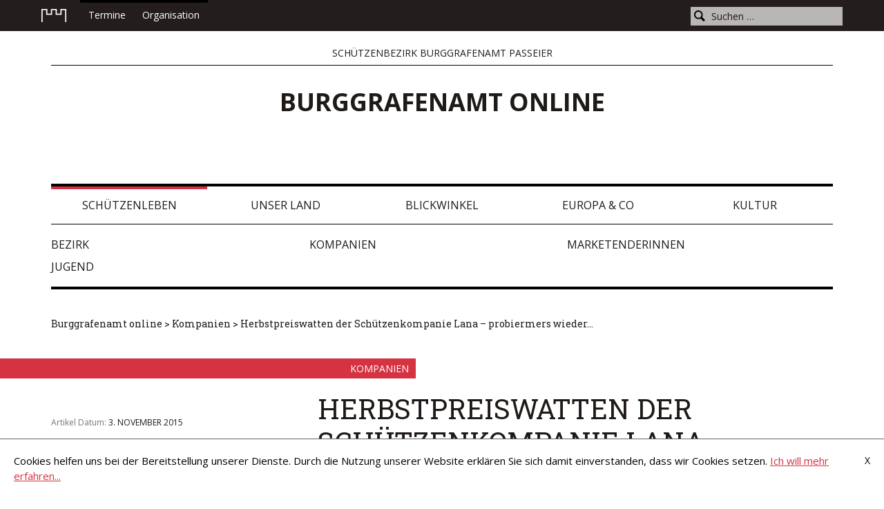

--- FILE ---
content_type: text/html; charset=UTF-8
request_url: https://www.burggrafenamt-online.eu/2015/11/03/herbstpreiswatten-der-schuetzenkompanie-lana-probiermers-wieder/
body_size: 9300
content:
<!DOCTYPE html>
<html lang="de-DE" xmlns:og="http://ogp.me/ns#" xmlns:fb="http://ogp.me/ns/fb#">
<head>
<meta charset="UTF-8">
<meta name="viewport" content="width=device-width, initial-scale=1">
<link rel="profile" href="https://gmpg.org/xfn/11">
<link rel="pingback" href="https://www.burggrafenamt-online.eu/xmlrpc.php">

<link rel="icon" href="https://www.burggrafenamt-online.eu/wp-content/themes/burggrafenamt/favicon.png" type="image/x-icon">
<link rel="shortcut icon" href="https://www.burggrafenamt-online.eu/wp-content/themes/burggrafenamt/favicon.png" type="image/x-icon">

<!--[if lt IE 9]>
<script src="https://www.burggrafenamt-online.eu/wp-content/themes/burggrafenamt/assets/javascripts/html5shiv.js"></script>
<![endif]-->

<title>Herbstpreiswatten der Schützenkompanie Lana – probiermers wieder&#8230; | Burggrafenamt online</title>
<link rel="alternate" type="application/rss+xml" title="Burggrafenamt online &raquo; Feed" href="https://www.burggrafenamt-online.eu/feed/" />
<link rel="alternate" type="application/rss+xml" title="Burggrafenamt online &raquo; Kommentar-Feed" href="https://www.burggrafenamt-online.eu/comments/feed/" />
<link rel="alternate" type="application/rss+xml" title="Burggrafenamt online &raquo; Herbstpreiswatten der Schützenkompanie Lana – probiermers wieder&#8230; Kommentar-Feed" href="https://www.burggrafenamt-online.eu/2015/11/03/herbstpreiswatten-der-schuetzenkompanie-lana-probiermers-wieder/feed/" />
<link rel='stylesheet' id='yarppWidgetCss-css'  href='https://www.burggrafenamt-online.eu/wp-content/plugins/yet-another-related-posts-plugin/style/widget.css?ver=4.1.42' type='text/css' media='all' />
<link rel='stylesheet' id='se-link-styles-css'  href='https://www.burggrafenamt-online.eu/wp-content/plugins/search-everything/static/css/se-styles.css?ver=4.1.42' type='text/css' media='all' />
<link rel='stylesheet' id='custom-fonts-css'  href='https://fonts.googleapis.com/css?family=Open+Sans%3A300italic%2C400italic%2C600italic%2C700italic%2C800italic%2C400%2C300%2C600%2C700%2C800&#038;ver=20141209' type='text/css' media='all' />
<link rel='stylesheet' id='custom-fonts-2-css'  href='https://fonts.googleapis.com/css?family=Roboto+Slab%3A400%2C700&#038;ver=20141209' type='text/css' media='all' />
<link rel='stylesheet' id='custom-grid-css'  href='https://www.burggrafenamt-online.eu/wp-content/themes/burggrafenamt/assets/stylesheets/grid.css?ver=20141209' type='text/css' media='all' />
<link rel='stylesheet' id='custom-style-css'  href='https://www.burggrafenamt-online.eu/wp-content/themes/burggrafenamt/assets/stylesheets/style.css?ver=20141209' type='text/css' media='all' />
<link rel='stylesheet' id='burggrafenamt-colorbox-style-css'  href='https://www.burggrafenamt-online.eu/wp-content/themes/burggrafenamt/assets/javascripts/colorbox/colorbox.css?ver=20141209' type='text/css' media='all' />
<!-- This site uses the Google Analytics by Yoast plugin v5.3.2 - Universal disabled - https://yoast.com/wordpress/plugins/google-analytics/ -->
<script type="text/javascript">

	var _gaq = _gaq || [];
	_gaq.push(['_setAccount', 'UA-60617944-1']);
	_gaq.push(['_gat._forceSSL']);
	_gaq.push(['_gat._anonymizeIp']);
	_gaq.push(['_trackPageview']);

	(function () {
		var ga = document.createElement('script');
		ga.type = 'text/javascript';
		ga.async = true;
		ga.src = ('https:' == document.location.protocol ? 'https://ssl' : 'https://www') + '.google-analytics.com/ga.js';
		var s = document.getElementsByTagName('script')[0];
		s.parentNode.insertBefore(ga, s);
	})();

</script>
<!-- / Google Analytics by Yoast -->
<script type='text/javascript'>
/* <![CDATA[ */
var wpBloginfo = {"templateUrl":"https:\/\/www.burggrafenamt-online.eu\/wp-content\/themes\/burggrafenamt\/","wpBase":"https:\/\/www.burggrafenamt-online.eu","wpBaseCorrected":"https:\/\/www.burggrafenamt-online.eu\/","uploadsPath":"https:\/\/www.burggrafenamt-online.eu\/wp-content\/uploads\/"};
/* ]]> */
</script>
<script type='text/javascript' src='https://www.burggrafenamt-online.eu/wp-content/themes/burggrafenamt/inc/js/bloginfo.js?ver=4.1.42'></script>
<script type='text/javascript' src='https://www.burggrafenamt-online.eu/wp-includes/js/jquery/jquery.js?ver=1.11.1'></script>
<script type='text/javascript' src='https://www.burggrafenamt-online.eu/wp-includes/js/jquery/jquery-migrate.min.js?ver=1.2.1'></script>
<link rel="EditURI" type="application/rsd+xml" title="RSD" href="https://www.burggrafenamt-online.eu/xmlrpc.php?rsd" />
<link rel="wlwmanifest" type="application/wlwmanifest+xml" href="https://www.burggrafenamt-online.eu/wp-includes/wlwmanifest.xml" /> 
<meta name="generator" content="WordPress 4.1.42" />
<link rel='canonical' href='https://www.burggrafenamt-online.eu/2015/11/03/herbstpreiswatten-der-schuetzenkompanie-lana-probiermers-wieder/' />
<link rel='shortlink' href='https://www.burggrafenamt-online.eu/?p=4355' />
<script type="text/javascript">
	window._se_plugin_version = '8.1.3';
</script>
	<style type="text/css">.recentcomments a{display:inline !important;padding:0 !important;margin:0 !important;}</style>
				<!-- WordPress Popular Posts v3.2.1 -->
				<script type="text/javascript">//<![CDATA[

					// Create XMLHttpRequest object and set variables
					var xhr = ( window.XMLHttpRequest )
					  ? new XMLHttpRequest()
					  : new ActiveXObject( "Microsoft.XMLHTTP" ),
					url = 'https://www.burggrafenamt-online.eu/wp-admin/admin-ajax.php',
					params = 'action=update_views_ajax&token=8d7d156f43&id=4355';
					// Set request method and target URL
					xhr.open( "POST", url, true );
					// Set request header
					xhr.setRequestHeader( "Content-type", "application/x-www-form-urlencoded" );
					// Hook into onreadystatechange
					xhr.onreadystatechange = function() {
						if ( 4 == xhr.readyState && 200 == xhr.status ) {
							if ( window.console && window.console.log ) {
								window.console.log( xhr.responseText );
							}
						}
					}
					// Send request
					xhr.send( params );

				//]]></script>
				<!-- End WordPress Popular Posts v3.2.1 -->
				
<!-- START - Facebook Open Graph, Google+ and Twitter Card Tags 1.5.2 -->
<meta property="og:locale" content="de_DE"/>
<meta property="og:site_name" content="Burggrafenamt online"/>
<meta property="og:title" content="Herbstpreiswatten der Schützenkompanie Lana – probiermers wieder..."/>
<meta itemprop="name" content="Herbstpreiswatten der Schützenkompanie Lana – probiermers wieder..."/>
<meta property="og:url" content="https://www.burggrafenamt-online.eu/2015/11/03/herbstpreiswatten-der-schuetzenkompanie-lana-probiermers-wieder/"/>
<meta property="og:type" content="article"/>
<meta property="article:published_time" content="2015-11-03T23:28:06+00:00"/>
	<meta property="article:modified_time" content="2015-11-03T23:28:06+00:00" />
<meta property="og:updated_time" content="2015-11-03T23:28:06+00:00" />
<meta property="article:section" content="Kompanien"/>
<meta property="article:section" content="Schützenleben"/>
<meta property="og:description" content="LANA - Unter diesem Motto fand auch heuer am 24. Oktober im Schützenheim das traditionelle Herbstpreiswatten statt.
In fünf Spielen wurden die Sieger der insgesamt 64 Teilnehmenden Spielerinnen und Spieler ausgespielt.
Nach spannenden Spielen standen dann am späten Abend auch die Sieger der 3 K"/>
<meta itemprop="description" content="LANA - Unter diesem Motto fand auch heuer am 24. Oktober im Schützenheim das traditionelle Herbstpreiswatten statt.
In fünf Spielen wurden die Sieger der insgesamt 64 Teilnehmenden Spielerinnen und Spieler ausgespielt.
Nach spannenden Spielen standen dann am späten Abend auch die Sieger der 3 K"/>
<meta property="og:image" content="https://www.burggrafenamt-online.eu/wp-content/uploads/2015/11/2015_Lana_Preiswatten-Sieger.jpg"/>
<meta itemprop="image" content="https://www.burggrafenamt-online.eu/wp-content/uploads/2015/11/2015_Lana_Preiswatten-Sieger.jpg"/>
<!-- END - Facebook Open Graph, Google+ and Twitter Card Tags -->

</head>

<body class="single single-post postid-4355 single-format-standard group-blog">
<div id="page" class="hfeed site">
	<a class="skip-link screen-reader-text" href="#content">Skip to content</a>

	<header id="masthead" class="site-header" role="banner">
		<div class="topheader">
			<div class="container-fluid">
				<a class="home-link" href="https://www.burggrafenamt-online.eu/" rel="home">
					<img src="https://www.burggrafenamt-online.eu/wp-content/themes/burggrafenamt/assets/images/icon-home.png" alt="Burggrafenamt online">
				</a>
				<div class="menu-header-menue-container"><ul id="menu-header-menue" class="menu"><li id="menu-item-47" class="menu-item menu-item-type-post_type menu-item-object-page menu-item-47"><a href="https://www.burggrafenamt-online.eu/termine/">Termine</a></li>
<li id="menu-item-1632" class="menu-item menu-item-type-post_type menu-item-object-page menu-item-has-children menu-item-1632"><a href="https://www.burggrafenamt-online.eu/bezirk/">Organisation</a>
<ul class="sub-menu">
	<li id="menu-item-68" class="menu-item menu-item-type-post_type menu-item-object-page menu-item-has-children menu-item-68"><a href="https://www.burggrafenamt-online.eu/bezirk/">Bezirk Burggrafenamt Passeier</a>
	<ul class="sub-menu">
		<li id="menu-item-1467" class="menu-item menu-item-type-post_type menu-item-object-page menu-item-1467"><a href="https://www.burggrafenamt-online.eu/bezirk/ueber-uns/">Über uns</a></li>
		<li id="menu-item-71" class="menu-item menu-item-type-post_type menu-item-object-page menu-item-71"><a href="https://www.burggrafenamt-online.eu/aufgaben/">Aufgaben</a></li>
		<li id="menu-item-566" class="menu-item menu-item-type-taxonomy menu-item-object-category menu-item-566"><a href="https://www.burggrafenamt-online.eu/category/organisation/bezirk-header/geschichte/">Geschichte</a></li>
		<li id="menu-item-1016" class="menu-item menu-item-type-taxonomy menu-item-object-category menu-item-1016"><a href="https://www.burggrafenamt-online.eu/category/organisation/tracht/">Tracht</a></li>
	</ul>
</li>
	<li id="menu-item-702" class="menu-item menu-item-type-taxonomy menu-item-object-category menu-item-702"><a href="https://www.burggrafenamt-online.eu/category/organisation/bezirk-header/bezirksleitung/">Bezirksleitung</a></li>
	<li id="menu-item-701" class="menu-item menu-item-type-taxonomy menu-item-object-category menu-item-701"><a href="https://www.burggrafenamt-online.eu/category/organisation/referate/">Referate</a></li>
	<li id="menu-item-67" class="menu-item menu-item-type-post_type menu-item-object-page menu-item-67"><a href="https://www.burggrafenamt-online.eu/bataillon-passeier/">Bataillon Passeier</a></li>
	<li id="menu-item-12053" class="menu-item menu-item-type-post_type menu-item-object-page menu-item-12053"><a href="https://www.burggrafenamt-online.eu/bataillon-ulten/">Bataillon Ulten</a></li>
	<li id="menu-item-242" class="menu-item menu-item-type-taxonomy menu-item-object-category menu-item-242"><a href="https://www.burggrafenamt-online.eu/category/organisation/kompanien-organisation/">Kompanien</a></li>
	<li id="menu-item-412" class="menu-item menu-item-type-taxonomy menu-item-object-category menu-item-412"><a href="https://www.burggrafenamt-online.eu/category/organisation/wissenswertes/">Wissenswertes</a></li>
	<li id="menu-item-73" class="menu-item menu-item-type-post_type menu-item-object-page menu-item-73"><a href="https://www.burggrafenamt-online.eu/kontakt/">Kontakt</a></li>
</ul>
</li>
</ul></div>				<form role="search" method="get" class="search-form" action="https://www.burggrafenamt-online.eu/">
				<label>
					<span class="screen-reader-text">Suche nach:</span>
					<input type="search" class="search-field" placeholder="Suchen …" value="" name="s" title="Suche nach:" />
				</label>
				<input type="submit" class="search-submit" value="Suchen" />
			</form>			</div>
		</div>
		<div class="container-fluid">
			<div class="site-branding">
				<h2 class="site-description">Schützenbezirk Burggrafenamt Passeier</h2>
				<h1 class="site-title"><a href="https://www.burggrafenamt-online.eu/" rel="home">Burggrafenamt online</a></h1>
			</div><!-- .site-branding -->
		</div>

		<nav id="site-navigation" class="main-navigation" role="navigation">
			<div class="container-fluid">
				<button class="menu-toggle" aria-controls="menu" aria-expanded="false">Menü</button>
				<div class="menu-hauptmenue-container"><ul id="menu-hauptmenue" class="menu"><li id="menu-item-9" class="menu-item menu-item-type-taxonomy menu-item-object-category current-post-ancestor current-menu-parent current-post-parent menu-item-has-children menu-item-9"><a href="https://www.burggrafenamt-online.eu/category/schuetzenleben/">Schützenleben</a>
<ul class="sub-menu">
	<li id="menu-item-1885" class="menu-item menu-item-type-taxonomy menu-item-object-category menu-item-1885"><a href="https://www.burggrafenamt-online.eu/category/schuetzenleben/bezirk/">Bezirk</a></li>
	<li id="menu-item-1660" class="menu-item menu-item-type-taxonomy menu-item-object-category current-post-ancestor current-menu-parent current-post-parent menu-item-1660"><a href="https://www.burggrafenamt-online.eu/category/schuetzenleben/kompanien/">Kompanien</a></li>
	<li id="menu-item-25" class="menu-item menu-item-type-taxonomy menu-item-object-category menu-item-25"><a href="https://www.burggrafenamt-online.eu/category/schuetzenleben/marketenderinnen/">Marketenderinnen</a></li>
	<li id="menu-item-23" class="menu-item menu-item-type-taxonomy menu-item-object-category menu-item-23"><a href="https://www.burggrafenamt-online.eu/category/schuetzenleben/jugend/">Jugend</a></li>
</ul>
</li>
<li id="menu-item-10" class="menu-item menu-item-type-taxonomy menu-item-object-category menu-item-10"><a href="https://www.burggrafenamt-online.eu/category/unser-land/">Unser Land</a></li>
<li id="menu-item-6" class="menu-item menu-item-type-taxonomy menu-item-object-category menu-item-6"><a href="https://www.burggrafenamt-online.eu/category/blickwinkel/">Blickwinkel</a></li>
<li id="menu-item-7" class="menu-item menu-item-type-taxonomy menu-item-object-category menu-item-7"><a href="https://www.burggrafenamt-online.eu/category/europa-co/">Europa &#038; Co</a></li>
<li id="menu-item-8" class="menu-item menu-item-type-taxonomy menu-item-object-category menu-item-8"><a href="https://www.burggrafenamt-online.eu/category/kultur/">Kultur</a></li>
</ul></div>			</div>
		</nav><!-- #site-navigation -->
	</header><!-- #masthead -->

	<div id="content" class="site-content">

	<div id="primary" class="content-area">
		<main id="main" class="site-main" role="main">
			<div class="container-fluid">

				<div class="breadcrump">
					<a href="https://www.burggrafenamt-online.eu/" rel="home">Burggrafenamt online</a>
																	&gt; <a href="https://www.burggrafenamt-online.eu/category/schuetzenleben/kompanien/">Kompanien</a>
										&gt; <a class="current" href="https://www.burggrafenamt-online.eu/2015/11/03/herbstpreiswatten-der-schuetzenkompanie-lana-probiermers-wieder/">Herbstpreiswatten der Schützenkompanie Lana – probiermers wieder...</a>
				</div>

			</div>

							<div class="post-main-category">
					<a href="https://www.burggrafenamt-online.eu/category/schuetzenleben/kompanien/">Kompanien</a>
				</div>
			
			<div class="container-fluid">
				<div class="row">
					
						
<aside class="post-sidebar span4" data-span-wide="4" data-span-desktop="4" data-span-tablet="12" data-span-mobile="12">
	<div class="row">
		<div class="post-meta-col span12" data-span-wide="12" data-span-desktop="12" data-span-tablet="4" data-span-mobile="12">
			<div class="post-time">
				<span class="posted-on posted-on-short"><span class="pre-text">Artikel Datum:</span> <a href="https://www.burggrafenamt-online.eu/2015/11/03/herbstpreiswatten-der-schuetzenkompanie-lana-probiermers-wieder/" rel="bookmark"><time class="entry-date published updated" datetime="2015-11-03T23:28:06+00:00">3. November 2015</time></a></span>			</div>
			<div class="post-comments">
				<a href="https://www.burggrafenamt-online.eu/2015/11/03/herbstpreiswatten-der-schuetzenkompanie-lana-probiermers-wieder/#respond" title="Kommentiere Herbstpreiswatten der Schützenkompanie Lana – probiermers wieder&#8230;">Kommentare: 0</a>			</div>
		</div>

							<div class="post-meta-col span12" data-span-wide="12" data-span-desktop="12" data-span-tablet="4" data-span-mobile="12">
				<div class="post-tags tagcloud">
					<div class="clearfix">
						<span class="tags-links"><a href="https://www.burggrafenamt-online.eu/tag/2015/" rel="tag">2015</a><a href="https://www.burggrafenamt-online.eu/tag/lana/" rel="tag">Lana</a><a href="https://www.burggrafenamt-online.eu/tag/schuetzenleben/" rel="tag">Schützenleben</a></span>
					</div>
				</div>
			</div>
		
		<div class="post-meta-col span12" data-span-wide="12" data-span-desktop="12" data-span-tablet="4" data-span-mobile="12">
			<div class="post-share">
				<h6 class="post-share-title">Artikel weiterleiten:</h6>
				<div class="post-share-list clearfix">
					<a target="_blank" href="https://facebook.com/sharer.php?u=https://www.burggrafenamt-online.eu/2015/11/03/herbstpreiswatten-der-schuetzenkompanie-lana-probiermers-wieder/" class="facebook share-element popup">Facebook</a>
					<a target="_blank" href="https://twitter.com/share?url=https://www.burggrafenamt-online.eu/2015/11/03/herbstpreiswatten-der-schuetzenkompanie-lana-probiermers-wieder/" class="twitter share-element popup">Twitter</a>
										<a href="mailto:?body=https://www.burggrafenamt-online.eu/2015/11/03/herbstpreiswatten-der-schuetzenkompanie-lana-probiermers-wieder/" class="email share-element">E-Mail</a>
				</div>
			</div>
		</div>
	</div>
</aside>

<article id="post-4355" class="post-4355 post type-post status-publish format-standard has-post-thumbnail hentry category-kompanien category-schuetzenleben tag-2015 tag-lana tag-schuetzenleben span8 post-detail" data-span-wide="8" data-span-desktop="8" data-span-tablet="12" data-span-mobile="12">
	<header class="entry-header">
		<h1 class="entry-title">Herbstpreiswatten der Schützenkompanie Lana – probiermers wieder&#8230;</h1>	</header><!-- .entry-header -->

	<div class="entry-content">
				<div class="entry-content-inner">
											<p style="text-align: justify;"><strong>LANA</strong> &#8211; Unter diesem Motto fand auch heuer am 24. Oktober im Schützenheim das traditionelle Herbstpreiswatten statt.<br />
In fünf Spielen wurden die Sieger der insgesamt 64 Teilnehmenden Spielerinnen und Spieler ausgespielt.<br />
Nach spannenden Spielen standen dann am späten Abend auch die Sieger der 3 Kategorien fest.</p>
<p style="text-align: justify;">Das Preiswatten haben das erfahrende Spieler paar Maria Moser und Helga Parth gewonnen. Den zweiten Platz erspielten sich Daniel Prinoth und Leo Paulmichl.</p>
<p style="text-align: justify;">Bei den „Potzern“ siegten Marco Carlucci mit Bernhard Nock und bei den „Nachkäufern“ erspielten sich Markus Moser und Christian Tammerle den ersten Platz.</p>
<p style="text-align: justify;">Danke nochmals an alle Teilnehmer und herzlichen Glückwunsch den Sieger paaren.<br />
Ein großes „ Vergelts Gott“ im Namen der Kompanie Franz Höfler allen Gönnern und Betrieben in Lana die uns wieder großzügig unterstützten.</p>
<figure id="attachment_4354" style="width: 600px;" class="wp-caption aligncenter"><img class="wp-image-4354 size-medium" src="http://www.burggrafenamt-online.eu/wp-content/uploads/2015/11/2015_Lana_Preiswatten-Sieger-600x450.jpg" alt="2015_Lana_Preiswatten Sieger" width="600" height="450" data-alignment="center" data-copyright="Foto: SK Lana" /><figcaption class="wp-caption-text">Die stolzen Siegerinnen: v. l.: Hauptmann Andreas Pixner, Helga Parth, Maria Moser und Oberleutnant Joachim Trientbacher</figcaption></figure>
<figure id="attachment_4353" style="width: 600px;" class="wp-caption aligncenter"><img class="wp-image-4353 size-medium" src="http://www.burggrafenamt-online.eu/wp-content/uploads/2015/11/2015_Lana_Preiswatten-Patzer-600x450.jpg" alt="2015_Lana_Preiswatten Patzer" width="600" height="450" data-alignment="center" data-copyright="Foto: SK Lana" /><figcaption class="wp-caption-text">Die „Potzer“ : v. l.: Hauptmann Andreas Pixner, Marco Carlucci, Bernhard Nock und Oberleutnant Joachim Trientbacher</figcaption></figure>
<figure id="attachment_4352" style="width: 600px;" class="wp-caption aligncenter"><img class="wp-image-4352 size-medium" src="http://www.burggrafenamt-online.eu/wp-content/uploads/2015/11/2015_Lana_Preiswatten-Nachkäufer-600x450.jpg" alt="2015_Lana_Preiswatten Nachkäufer" width="600" height="450" data-alignment="center" data-copyright="Foto: SK Lana" /><figcaption class="wp-caption-text">Die glücklichen Sieger bei den Nachkäufern: v. l.: Hauptmann Andreas Pixner, Markus Moser, Christian Tammerle und Oberleutnant Joachim Trientbacher</figcaption></figure>
<p style="text-align: justify;">
								</div><!-- .entry-content-inner -->
	</div><!-- .entry-content -->


	
	
<div id="comments" class="comments-area">

	
	
	
									<div id="respond" class="comment-respond">
				<h3 id="reply-title" class="comment-reply-title">Schreibe einen Kommentar <small><a rel="nofollow" id="cancel-comment-reply-link" href="/2015/11/03/herbstpreiswatten-der-schuetzenkompanie-lana-probiermers-wieder/#respond" style="display:none;">Antworten abbrechen</a></small></h3>
									<form action="https://www.burggrafenamt-online.eu/wp-comments-post.php" method="post" id="commentform" class="comment-form" novalidate>
																			<p class="comment-notes"><span id="email-notes">Deine E-Mail-Adresse wird nicht veröffentlicht.</span> Erforderliche Felder sind mit <span class="required">*</span> markiert</p>							<p class="comment-form-author"><label for="author">Name <span class="required">*</span></label> <input placeholder="Dein Name*" id="author" name="author" type="text" value="" size="30" aria-required='true' /></p>
<p class="comment-form-email"><label for="email">E-Mail <span class="required">*</span></label> <input type="email" placeholder="Deine E-Mailadresse*"  id="email" name="email" value="" size="30" aria-describedby="email-notes" aria-required='true' /></p>
<p class="comment-form-url"><label for="url">Website</label> <input placeholder="Deine Website" id="url" name="url" type="url" value="" size="30" /></p>
												<p class="comment-form-comment"><label for="comment">Kommentar</label> <textarea placeholder="Dein Kommentar" id="comment" name="comment" cols="45" rows="8" aria-describedby="form-allowed-tags" aria-required="true"></textarea></p>						<p class="form-allowed-tags" id="form-allowed-tags">Du kannst folgende <abbr title="HyperText Markup Language">HTML</abbr>-Tags benutzen:  <code>&lt;a href=&quot;&quot; title=&quot;&quot;&gt; &lt;abbr title=&quot;&quot;&gt; &lt;acronym title=&quot;&quot;&gt; &lt;b&gt; &lt;blockquote cite=&quot;&quot;&gt; &lt;cite&gt; &lt;code&gt; &lt;del datetime=&quot;&quot;&gt; &lt;em&gt; &lt;i&gt; &lt;q cite=&quot;&quot;&gt; &lt;strike&gt; &lt;strong&gt; </code></p>						<p class="form-submit">
							<input name="submit" type="submit" id="submit" class="submit" value="Kommentar abschicken" />
							<input type='hidden' name='comment_post_ID' value='4355' id='comment_post_ID' />
<input type='hidden' name='comment_parent' id='comment_parent' value='0' />
						</p>
						<p style="display: none;"><input type="hidden" id="akismet_comment_nonce" name="akismet_comment_nonce" value="32e60da364" /></p><p style="display: none;"><input type="hidden" id="ak_js" name="ak_js" value="145"/></p>					</form>
							</div><!-- #respond -->
			
</div><!-- #comments -->
</article><!-- #post-## -->

									</div>
			</div>
		</main><!-- #main -->
	</div><!-- #primary -->

<div class='yarpp-related-posts-wrapper'>


<div class="popular-posts">
  <div class="container-fluid">
    <h3 class="popular-posts-title">Ähnliche Artikel</h3>
    <div class="popular-posts-content">

            <div class="row">
        <ul>
                      <li class='span4' data-span-wide='2' data-span-desktop='4' data-span-tablet='4' data-span-mobile='6'>
              <!-- (11)-->
              <a href="https://www.burggrafenamt-online.eu/2015/02/22/dialog-der-kulturen-toleranz-darf-nicht-eine-einbahnstrasse-sein/" rel="bookmark">
                                                <div class="image"><img src="https://www.burggrafenamt-online.eu/wp-content/uploads/cache/2015/03/2015_Lana_Andreas-Hofer-Gedenkfeier-2_332x264.jpg" alt="2015_Lana_Andreas Hofer Gedenkfeier (2)"></div>
                <h4 class="post-title">Dialog der Kulturen – Toleranz darf nicht Einbahnstraße sein</h4>
                <div class="summary"><p>LANA/MERAN - Schützenkompanie „Franz</p></div>
                <p class="read-more"><span class="plus">+</span> Mehr lesen</p>
              </a>
            </li>
                      <li class='span4' data-span-wide='2' data-span-desktop='4' data-span-tablet='4' data-span-mobile='6'>
              <!-- (11)-->
              <a href="https://www.burggrafenamt-online.eu/2015/01/25/schuetzenkompanie-franz-hoefler-lana-haelt-rueckschau/" rel="bookmark">
                                                <div class="image"><img src="https://www.burggrafenamt-online.eu/wp-content/uploads/cache/2015/03/2015_Lana_Jahreshauptversammlung-Ehrung-Josef-Oberpertinger_332x264.jpg" alt="2015_Lana_Jahreshauptversammlung Ehrung Josef Oberpertinger"></div>
                <h4 class="post-title">Schützenkompanie „Franz Höfler“ Lana hält Rückschau:</h4>
                <div class="summary"><p>109 Ausrückungen, 1 neues Mitglied</p></div>
                <p class="read-more"><span class="plus">+</span> Mehr lesen</p>
              </a>
            </li>
                      <li class='span4' data-span-wide='2' data-span-desktop='4' data-span-tablet='4' data-span-mobile='6'>
              <!-- (11)-->
              <a href="https://www.burggrafenamt-online.eu/2015/01/30/buchvorstellung-die-standschuetzen-auf-den-bergen-des-ledrotals/" rel="bookmark">
                                                <div class="image"><img src="https://www.burggrafenamt-online.eu/wp-content/uploads/cache/2015/03/2015_Lana_Buchvorstellung-Standschützen-Ledrotal-1_332x264.jpg" alt="2015_Lana_Buchvorstellung Standschützen Ledrotal (1)"></div>
                <h4 class="post-title">Buchvorstellung – Die Standschützen auf den Bergen des Ledrotals</h4>
                <div class="summary"><p>LANA – kürzlich fand im Schützenheim Lana die</p></div>
                <p class="read-more"><span class="plus">+</span> Mehr lesen</p>
              </a>
            </li>
                      <li class='span4' data-span-wide='2' data-span-desktop='4' data-span-tablet='4' data-span-mobile='6'>
              <!-- (11)-->
              <a href="https://www.burggrafenamt-online.eu/2015/01/07/schuetzenball-2015-ein-schwungvoller-jahresbeginn/" rel="bookmark">
                                                <div class="image"><img src="https://www.burggrafenamt-online.eu/wp-content/uploads/cache/2015/03/2015_Lana_Schützenball_332x264.jpg" alt="2015_Lana_Schützenball"></div>
                <h4 class="post-title">Schützenball 2015, ein schwungvoller Jahresbeginn</h4>
                <div class="summary"><p>LANA - Viele Schützen sowie Freunde und Gönner</p></div>
                <p class="read-more"><span class="plus">+</span> Mehr lesen</p>
              </a>
            </li>
                      <li class='span4' data-span-wide='2' data-span-desktop='4' data-span-tablet='4' data-span-mobile='6'>
              <!-- (11)-->
              <a href="https://www.burggrafenamt-online.eu/2015/04/07/wenn-wir-schauen-uebern-zaun/" rel="bookmark">
                                                <div class="image"><img src="https://www.burggrafenamt-online.eu/wp-content/uploads/cache/2015/04/2015_Lana-Rinn_Jahrtag-Schützen-Lana-Rinn_332x264.jpg" alt="2015_Lana Rinn_Jahrtag Schützen Lana Rinn"></div>
                <h4 class="post-title">Wenn wir schauen übern Zaun</h4>
                <div class="summary"><p>Schützenjahrtag der Partnerkompanie</p></div>
                <p class="read-more"><span class="plus">+</span> Mehr lesen</p>
              </a>
            </li>
                      <li class='span4' data-span-wide='2' data-span-desktop='4' data-span-tablet='4' data-span-mobile='6'>
              <!-- (11)-->
              <a href="https://www.burggrafenamt-online.eu/2015/05/18/barrierefreies-miteinander-ein-rueckblick-auf-das-fest-der-begegnung-in-lana/" rel="bookmark">
                                                <div class="image"><img src="https://www.burggrafenamt-online.eu/wp-content/uploads/cache/2015/05/2015_Lana_Fest-der-Begegnung-1-Foto-Renate-Bachmann-Andere_332x264.jpg" alt="2015_Lana_Fest der Begegnung 1 Foto Renate Bachmann (Andere)"></div>
                <h4 class="post-title">Barrierefreies Miteinander  – Ein Rückblick auf das Fest der Begegnung in Lana</h4>
                <div class="summary"><p>LANA - Am Samstag, 09. Mai fand am Rathausplatz</p></div>
                <p class="read-more"><span class="plus">+</span> Mehr lesen</p>
              </a>
            </li>
                  </ul>
      </div>

          </div>
  </div>
</div>
</div>


	</div><!-- #content -->

	<footer id="colophon" class="site-footer" role="contentinfo">
    <div class="container-fluid">
      <div class="row footer-widgets-container">
        <div class="span6" data-span-wide="6" data-span-desktop="6" data-span-tablet="12" data-span-mobile="12">
          <aside id="burggrafenamt_about-2" class="widget footer-widget widget_burggrafenamt_about">
    <div class="widget-title-wrap"><h3 class="widget-title"><span>Über uns</span></h3></div>

<div class="about-widget">
  <div class="row">
    <div class="span2" data-span-wide="2" data-span-desktop="2" data-span-tablet="2" data-span-mobile="12">
      <img src="https://www.burggrafenamt-online.eu/wp-content/uploads/2015/01/logo.png" alt="Burggrafenamt online">
    </div>
    <div class="span10" data-span-wide="10" data-span-desktop="10" data-span-tablet="10" data-span-mobile="12">
      <p class="about-widget-text">Auf diesem Nachrichtenportal des  Schützenbezirks Burggrafenamt Passeier finden sie alle Informationen über das Schützenwesen rund um Meran.  Als Tiroler Traditionsverein sind die Burggräfler Schützen der Kultur und dem Brauchtum ihres Landes verpflichtet und setzten sich für die Freiheit und Unabhängigkeit Südtirols ein.  </p>
    </div>
  </div>
</div>

     </aside>          <div class="about-links">
                        <a href="https://www.burggrafenamt-online.eu/about-us/">About us <span class="about-link-description">(English Version)</span></a>
            |
                        <a href="https://www.burggrafenamt-online.eu/chi-siamo/">Chi siamo? <span class="about-link-description">(versione italiana)</span></a>
          </div>
        </div>
        <div class="span2" data-span-wide="2" data-span-desktop="2" data-span-tablet="4" data-span-mobile="12">
          <aside id="nav_menu-2" class="widget footer-widget widget_nav_menu"><h3 class="widget-title">Folge Uns</h3><div class="menu-footer-folge-uns-container"><ul id="menu-footer-folge-uns" class="menu"><li id="menu-item-91" class="menu-item menu-item-type-custom menu-item-object-custom menu-item-91"><a title="RSS" href="https://www.burggrafenamt-online.eu/feed">RSS</a></li>
<li id="menu-item-92" class="menu-item menu-item-type-custom menu-item-object-custom menu-item-92"><a href="https://www.facebook.com/burggrafenamtonline" onclick="_gaq.push(['_trackEvent', 'outbound-widget', 'https://www.facebook.com/burggrafenamtonline', 'Facebook']);" title="Facebook">Facebook</a></li>
<li id="menu-item-12186" class="menu-item menu-item-type-custom menu-item-object-custom menu-item-12186"><a href="https://www.instagram.com/burggrafenamtonline" onclick="_gaq.push(['_trackEvent', 'outbound-widget', 'https://www.instagram.com/burggrafenamtonline', 'Instagram']);" title="Instagram">Instagram</a></li>
<li id="menu-item-13671" class="menu-item menu-item-type-custom menu-item-object-custom menu-item-13671"><a href="https://www.flickr.com/photos/burggrafenamtonline/albums" onclick="_gaq.push(['_trackEvent', 'outbound-widget', 'https://www.flickr.com/photos/burggrafenamtonline/albums', 'Flickr']);" >Flickr</a></li>
<li id="menu-item-13030" class="menu-item menu-item-type-custom menu-item-object-custom menu-item-13030"><a href="https://www.youtube.com/@burggrafenamtonline" onclick="_gaq.push(['_trackEvent', 'outbound-widget', 'https://www.youtube.com/@burggrafenamtonline', 'Youtube']);" title="Youtube">Youtube</a></li>
</ul></div></aside>        </div>
        <div class="span4" data-span-wide="4" data-span-desktop="4" data-span-tablet="8" data-span-mobile="12">
          <aside id="burggrafenamt_tags-6" class="widget footer-widget widget_burggrafenamt_tags">
    <div class="widget-title-wrap"><h3 class="widget-title"><span>TAGS</span></h3></div>

<div class="tagcloud">
  <a href="https://www.burggrafenamt-online.eu/tag/algund/">Algund</a><a href="https://www.burggrafenamt-online.eu/tag/burgstall/">Burgstall</a><a href="https://www.burggrafenamt-online.eu/tag/dorf-tirol/">Dorf Tirol</a><a href="https://www.burggrafenamt-online.eu/tag/gargazon/">Gargazon</a><a href="https://www.burggrafenamt-online.eu/tag/lana/">Lana</a><a href="https://www.burggrafenamt-online.eu/tag/meran/">Meran</a><a href="https://www.burggrafenamt-online.eu/tag/marling/">Marling</a><a href="https://www.burggrafenamt-online.eu/tag/moos/">Moos</a><a href="https://www.burggrafenamt-online.eu/tag/nals/">Nals</a><a href="https://www.burggrafenamt-online.eu/tag/naturns/">Naturns</a><a href="https://www.burggrafenamt-online.eu/tag/obermais/">Obermais</a><a href="https://www.burggrafenamt-online.eu/tag/partschins/">Partschins</a><a href="https://www.burggrafenamt-online.eu/tag/platt/">Platt</a><a href="https://www.burggrafenamt-online.eu/tag/proveis/">Proveis</a><a href="https://www.burggrafenamt-online.eu/tag/riffian/">Riffian</a><a href="https://www.burggrafenamt-online.eu/tag/st-gertraud/">St. Gertraud</a><a href="https://www.burggrafenamt-online.eu/tag/st-leonhard/">St. Leonhard</a><a href="https://www.burggrafenamt-online.eu/tag/st-martin/">St. Martin</a><a href="https://www.burggrafenamt-online.eu/tag/st-nikolaus/">St. Nikolaus</a><a href="https://www.burggrafenamt-online.eu/tag/st-pankraz/">St. Pankraz</a><a href="https://www.burggrafenamt-online.eu/tag/st-walburg/">St. Walburg</a><a href="https://www.burggrafenamt-online.eu/tag/schenna/">Schenna</a><a href="https://www.burggrafenamt-online.eu/tag/tscherms/">Tscherms</a><a href="https://www.burggrafenamt-online.eu/tag/untermais/">Untermais</a><a href="https://www.burggrafenamt-online.eu/tag/voeran/">Vöran</a><a href="https://www.burggrafenamt-online.eu/tag/walten/">Walten</a><a href="https://www.burggrafenamt-online.eu/tag/burggrafenamt/">Burggrafenamt</a><a href="https://www.burggrafenamt-online.eu/tag/passeier/">Passeier</a><a href="https://www.burggrafenamt-online.eu/tag/ulten/">Ulten</a><a href="https://www.burggrafenamt-online.eu/tag/tschoegglberg/">Tschögglberg</a><a href="https://www.burggrafenamt-online.eu/tag/leute-heute/">Leute Heute</a><a href="https://www.burggrafenamt-online.eu/tag/blickwinkel/">Blickwinkel</a><a href="https://www.burggrafenamt-online.eu/tag/kultur/">Kultur</a><a href="https://www.burggrafenamt-online.eu/tag/unabhaengigkeit/">Unabhängigkeit</a><a href="https://www.burggrafenamt-online.eu/tag/suedtirol/">Südtirol</a><a href="https://www.burggrafenamt-online.eu/tag/geschichte/">Geschichte</a><a href="https://www.burggrafenamt-online.eu/tag/freiheitskampf/">Freiheitskampf</a><a href="https://www.burggrafenamt-online.eu/tag/marketenderinnen/">Marketenderinnen</a><a href="https://www.burggrafenamt-online.eu/tag/jugend/">Jugend</a><a href="https://www.burggrafenamt-online.eu/tag/international/">International</a><a href="https://www.burggrafenamt-online.eu/tag/iatz/">iatz!</a></div>

     </aside>        </div>
      </div>
      <div class="footer-navigation">
        <span class="copyright">(c) 2026</span>
        <div class="menu-footer-menue-container"><ul id="menu-footer-menue" class="menu"><li id="menu-item-46" class="menu-item menu-item-type-post_type menu-item-object-page menu-item-46"><a href="https://www.burggrafenamt-online.eu/kontakt/">Kontakt</a></li>
<li id="menu-item-45" class="menu-item menu-item-type-post_type menu-item-object-page menu-item-45"><a href="https://www.burggrafenamt-online.eu/sitemap/">Sitemap</a></li>
<li id="menu-item-44" class="menu-item menu-item-type-post_type menu-item-object-page menu-item-44"><a href="https://www.burggrafenamt-online.eu/impressum/">Impressum</a></li>
<li id="menu-item-42" class="menu-item menu-item-type-post_type menu-item-object-page menu-item-42"><a href="https://www.burggrafenamt-online.eu/haftungsausschluss/">Haftungsausschluss</a></li>
<li id="menu-item-43" class="menu-item menu-item-type-post_type menu-item-object-page menu-item-43"><a href="https://www.burggrafenamt-online.eu/verhaltensregeln/">Verhaltensregeln</a></li>
</ul></div>      </div>
      <div class="footer-navigation-2">
              </div>
    </div>
	</footer><!-- #colophon -->
</div><!-- #page -->

<div class="scroll-to-top"></div>

<div id="cookies_notice" class="cookies-notice" style="display: none; position: fixed; z-index: 1000000; bottom: 0; left: 0; width: 100%; height: auto; background: #fff; color: #000; border-top: 1px solid #666;">
  <div class="cookies-notice-close" style="position: absolute; right: 20px; top: 20px; cursor: pointer;" onclick="document.getElementById('cookies_notice').style.display = 'none';">X</div>
  <div class="cookies-notice-inner" style="padding: 20px; padding-right: 60px;">
    <div class="cookies-notice-text" style="font-size: 15px; line-height: 1.5em;">Cookies helfen uns bei der Bereitstellung unserer Dienste. Durch die Nutzung unserer Website erklären Sie sich damit einverstanden, dass wir Cookies setzen. <a href="https://www.burggrafenamt-online.eu/cookies/" target="_blank">Ich will mehr erfahren...</a></div>
  </div>
</div>

<script type="text/javascript">
function createCookie(name,value,days) {
  if (days) {
    var date = new Date();
    date.setTime(date.getTime()+(days*24*60*60*1000));
    var expires = "; expires="+date.toGMTString();
  }
  else var expires = "";
  document.cookie = name+"="+value+expires+"; path=/";
}

function readCookie(name) {
  var nameEQ = name + "=";
  var ca = document.cookie.split(';');
  for(var i=0;i < ca.length;i++) {
    var c = ca[i];
    while (c.charAt(0)==' ') c = c.substring(1,c.length);
    if (c.indexOf(nameEQ) == 0) return c.substring(nameEQ.length,c.length);
  }
  return null;
}

function eraseCookie(name) {
  createCookie(name,"",-1);
}

if (! readCookie('viewed_cookies_burggrafenamt')) {
  createCookie('viewed_cookies_burggrafenamt', '1', 300);
  document.getElementById('cookies_notice').style.display = 'block';
}
</script>
<script type='text/javascript' src='https://www.burggrafenamt-online.eu/wp-content/plugins/akismet/_inc/form.js?ver=3.1.5'></script>
<link rel='stylesheet' id='yarppRelatedCss-css'  href='https://www.burggrafenamt-online.eu/wp-content/plugins/yet-another-related-posts-plugin/style/related.css?ver=4.1.42' type='text/css' media='all' />
<script type='text/javascript' src='https://www.burggrafenamt-online.eu/wp-content/themes/burggrafenamt/assets/javascripts/navigation.js?ver=20120206'></script>
<script type='text/javascript' src='https://www.burggrafenamt-online.eu/wp-content/themes/burggrafenamt/assets/javascripts/skip-link-focus-fix.js?ver=20130115'></script>
<script type='text/javascript' src='https://www.burggrafenamt-online.eu/wp-content/themes/burggrafenamt/assets/javascripts/plugins.js?ver=20130115'></script>
<script type='text/javascript' src='https://www.burggrafenamt-online.eu/wp-content/themes/burggrafenamt/assets/javascripts/jquery.touchmove.js?ver=20130115'></script>
<script type='text/javascript' src='https://www.burggrafenamt-online.eu/wp-content/themes/burggrafenamt/assets/javascripts/jquery.transit.js?ver=20130115'></script>
<script type='text/javascript' src='https://www.burggrafenamt-online.eu/wp-content/themes/burggrafenamt/assets/javascripts/colorbox/jquery.colorbox-min.js?ver=20130115'></script>
<script type='text/javascript' src='https://www.burggrafenamt-online.eu/wp-content/themes/burggrafenamt/assets/javascripts/slider.js?ver=20130115'></script>
<script type='text/javascript' src='https://www.burggrafenamt-online.eu/wp-content/themes/burggrafenamt/assets/javascripts/site.js?ver=20130115'></script>
<script type='text/javascript' src='https://www.burggrafenamt-online.eu/wp-includes/js/comment-reply.min.js?ver=4.1.42'></script>

</body>
</html>


--- FILE ---
content_type: application/javascript
request_url: https://www.burggrafenamt-online.eu/wp-content/themes/burggrafenamt/assets/javascripts/jquery.touchmove.js?ver=20130115
body_size: 1518
content:
/*
 * TouchMove 2.0
 *
 * Brad Birdsall
 * Copyright 2013, MIT License
 *
*/

function TouchMove(container, options) {

  "use strict";

  // utilities
  var noop = function() {}; // simple no operation function
  var offloadFn = function(fn) { setTimeout(fn || noop, 0) }; // offload a functions execution

  // check browser capabilities
  var browser = {
    addEventListener: !!window.addEventListener,
    touch: ('ontouchstart' in window) || window.DocumentTouch && document instanceof DocumentTouch,
    transitions: (function(temp) {
      var props = ['transitionProperty', 'WebkitTransition', 'MozTransition', 'OTransition', 'msTransition'];
      for ( var i in props ) if (temp.style[ props[i] ] !== undefined) return true;
      return false;
    })(document.createElement('swipe'))
  };

  // quit if no root element
  if (!container) return;
  var element = container.children[0];
  element = container;

  // setup initial vars
  var start = {};
  var delta = {};
  var old = {};
  var isScrolling;
  var isMoving;

  // setup event capturing
  var events = {

    handleEvent: function(event) {

      switch (event.type) {
        case (browser.touch ? 'touchstart' : 'mousedown'): this.start(event); break;
        case (browser.touch ? 'touchmove' : 'mousemove'): this.move(event); break;
        case (browser.touch ? 'touchend' : 'mouseup'): offloadFn(this.end(event)); break;
      }

    },
    start: function(event) {

      if (event.touches) {
        event = event.touches[0];
      }

      // measure start values
      start = {

        // get initial touch coords
        x: event.pageX,
        y: event.pageY,

        // store time to determine touch duration
        time: +new Date

      };

      // used for testing first move event
      isScrolling = undefined;
      isMoving = false;

      // reset delta and end measurements
      delta = {};
      old = {};

      // attach touchmove and touchend listeners
      element.addEventListener((browser.touch ? 'touchmove' : 'mousemove'), this, false);
      element.addEventListener((browser.touch ? 'touchend' : 'mouseup'), this, false);

      if (options.start) options.start.call(container, delta);
    },
    move: function(event) {

      // ensure swiping with one touch and not pinching
      if (event.touches) {
        if ( event.touches.length > 1 || event.scale && event.scale !== 1) return;
        event = event.touches[0];
      }

      if (options.disableScroll) event.preventDefault();

      // measure change in x and y
      delta = {
        x: event.pageX - start.x,
        y: event.pageY - start.y
      };

      if (! old.x) old = delta;

      // determine if scrolling test has run - one time test
      if ( typeof isScrolling == 'undefined') {
        isScrolling = !!( isScrolling || Math.abs(delta.x) < Math.abs(delta.y) );
      }

      // if user is not trying to scroll vertically
      if (!isScrolling) {

        isMoving = true;
        // prevent native scrolling
        //event.preventDefault();

        delta.currentX = delta.x - old.x;
        delta.currentY = delta.y - old.y;

        if (options.move) options.move.call(container, delta);
      }

      old = delta;

    },
    end: function(event) {

      // kill touchmove and touchend event listeners until touchstart called again
      element.removeEventListener((browser.touch ? 'touchmove' : 'mousemove'), events, false)
      element.removeEventListener((browser.touch ? 'touchend' : 'mouseup'), events, false)

      delta.time = +new Date - start.time;
      if (options.end) options.end.call(container, delta);

      isMoving = false;
    }

  };

  var preventMove = function(e){
    if (! isScrolling && isMoving)
    e.preventDefault();
  };

  if (browser.addEventListener) {
    if (browser.touch) {
      element.addEventListener((browser.touch ? 'touchstart' : 'mousedown'), events, false);
      document.addEventListener('touchmove', preventMove);
    }
  }

  // expose the Swipe API
  return {
    kill: function() {

      if (browser.addEventListener) {
        element.removeEventListener((browser.touch ? 'touchstart' : 'mousedown'), events, false);
        document.removeEventListener('touchmove', preventMove);
      }
    }
  }

}


if ( window.jQuery || window.Zepto ) {
  (function($) {
    $.fn.touchmove = function(params) {
      return this.each(function() {
        var t = $(this).data('TouchMove');

        if (t) {
          t.kill();
        }

        $(this).data('TouchMove', new TouchMove($(this)[0], params));
      });
    }
  })( window.jQuery || window.Zepto )
}

--- FILE ---
content_type: application/javascript
request_url: https://www.burggrafenamt-online.eu/wp-content/themes/burggrafenamt/assets/javascripts/site.js?ver=20130115
body_size: 3262
content:
function testAttribute(element, attribute)
{
  var test = document.createElement(element);
  if (attribute in test) return true;
  else return false;
}


var site = {};

(function($){

var doResizeTimeout = null;

var resize = function(){
  if (doResizeTimeout) clearTimeout(doResizeTimeout);
  doResizeTimeout = setTimeout(doResize, 1000 / 60 * 10);
};

var doResize = function(){
  $('.post-preview').css('height', '');

  var maxHeight = 0;
  $('.post-preview .entry-content p').css('height', '');

  $('.post-preview').each(function(){
    $(this).find('.entry-title').css('margin-bottom', 0 - $(this).find('.entry-title').outerHeight() / 2);

    maxHeight = Math.max(maxHeight, $(this).find('.entry-content p').height());
  });

  $('.post-preview .entry-content p').css('height', maxHeight);



  var entryMaxHeight = 0;

  $('.post-preview').each(function(){
    entryMaxHeight = Math.max(entryMaxHeight, $(this).height());
  });

  $('.post-preview').css('height', entryMaxHeight);




  var maxHeight = 0;
  $('.popular-posts li').css('height', '');
  $('.popular-posts .post-title').css('height', '');
  $('.popular-posts .post-title .summary p').css('margin-top', '');
  $('.popular-posts .post-title').css({'margin-bottom': ''});

  $('.popular-posts li').each(function(){
    maxHeight = Math.max(maxHeight, $(this).find('.post-title').height());
  });

  $('.popular-posts li').each(function(){
    var el = $(this);

    var difference = maxHeight - $(this).find('.post-title').height();
    el.find('.summary p').attr('data-difference', difference);
  });

  $('.popular-posts .post-title').css('height', maxHeight);


  $('.popular-posts li').each(function(){
    var el = $(this);

    el.find('.summary').css('display', 'block');
    var summaryHeight = el.find('.summary').height();
    var summaryDifference = parseFloat(el.find('.summary p').attr('data-difference'));
    el.find('.summary').css('display', '');

    el.find('.image').css('height', '');
    var imageHeight = el.find('.image').height();
    el.find('.image').css('height', imageHeight);
    el.find('.image img').css('top', '');

    var elHover = false;

    try { el.unbind(); } catch(e){}
    try { el.off(); } catch(e){}
    try { el.die(); } catch(e){}

    if (helper.detections.isTouchDevice || $(window).width() < 1200) {
      var difference = imageHeight - summaryHeight + summaryDifference;
      el.find('.post-title').css({'margin-bottom': 0 - summaryDifference});
      el.find('.image').css({height: difference});
      el.find('.image img').css({top: (difference - el.find('.image img').height()) / 2});
    } else {
      el.hover(function(e){
        e.stopPropagation();
        if (! elHover) {
          elHover = true;
          var difference = imageHeight - summaryHeight + summaryDifference;
          el.find('.post-title').stop().animate({'margin-bottom': 0 - summaryDifference}, 200, 'linear');
          el.find('.summary').stop().slideDown({duration: 200, easing: 'linear'});
          el.find('.image').stop().animate({height: difference}, 200, 'linear');
          //el.find('.image img').stop().animate({top: 0 - difference / 2}, 200, 'linear');
          el.find('.image img').stop().animate({top: (difference - el.find('.image img').height()) / 2}, 200, 'linear');
        }
      }, function(e){
        e.stopPropagation();
        elHover = false;
        el.find('.post-title').stop().animate({'margin-bottom': 0}, 200, 'linear');
        el.find('.summary').stop().slideUp({duration: 200, easing: 'linear'});
        el.find('.image').stop().animate({height: imageHeight}, 200, 'linear');
        el.find('.image img').stop().animate({top: 0}, 200, 'linear');
      });
    }

    $(this).css('height', $(this).outerHeight());
  });
};

site.doResize = doResize;

var ready = function(){
  doResize();

  $('img').load(resize);
  $('.menu-header-menue-container').clone().addClass('mobile-only').appendTo($('.main-navigation .menu-hauptmenue-container'));
  $('.site-header .search-form').clone().addClass('mobile-only').prependTo($('.main-navigation .menu-hauptmenue-container'));

  if (helper.detections.isTouchDevice && screen.width < 1025) {
    $('html').addClass('is-touch');
  } else {
    $('html').addClass('no-touch');
  }

  if (testAttribute('input', 'placeholder')) {
    $('html').addClass('has-placeholder');
  } else {
    $('html').addClass('no-placeholder');
  }

  $('.menu-toggle').click(function(){
    $(this).next('.navigation').toggleClass('open');
  });

  $('.main-navigation').each(function(){
    var menu = $(this);

    $(this).find('.nav-menu > li').each(function(id, el){
      $(this).attr('data-id', id);
      $(this).find('> ul').clone().addClass('nav-menu-sub').attr('data-id', id).appendTo(menu.find('.menu-hauptmenue-container'));
      if ($(this).find('> ul').size() > 0) {
        if ($(this).is('.current_page_item') || $(this).is('.current-menu-item') || $(this).is('.current_page_ancestor')
          || $(this).is('.current_page_parent') || $(this).is('.current-menu-parent') || $(this).is('.current-category-parent')) {
          menu.find('.nav-menu-sub[data-id="'+$(this).attr('data-id')+'"]').addClass('force-visible');
        }
        $(this).find('> a').hover(function(e){
          e.stopPropagation();
          var id = $(this).parents('li:first').attr('data-id');
          menu.find('.nav-menu-sub[data-id="'+id+'"]').addClass('hover');
        }, function(e){
          e.stopPropagation();
          var id = $(this).parents('li:first').attr('data-id');
          setTimeout(function(){
            menu.find('.nav-menu-sub[data-id="'+id+'"]').removeClass('hover');
          }, 1000 / 25 * 10);
        });
      }
    });
  });

  $('#masthead').click(function(e){
    e.stopPropagation();
  });
  $('body').click(function(e){
    var menuButton = $('.main-navigation .menu-toggle');
    if (menuButton.is('[aria-expanded="true"]')) {
      menuButton.trigger('click');
    }
  });
  $('.main-navigation a').click(function(e){
    e.stopPropagation();

    if ($('.main-navigation .menu-toggle').is(':visible')) {
      if ($(this).next('ul').size() > 0) {
        if (! $(this).next('ul').is('.open')) {
          e.preventDefault();
          $('.main-navigation ul ul.open').removeClass('open');
          $(this).next('ul').addClass('open');
        }
      }
    }
  });

  $('.post-slider').slider();
  setupCalendar();
  setupEvents();

  $('.gallery').each(function(){
    $(this).find('a').attr('rel', 'gallery' + Math.round(Math.random() * 10000));
    $(this).find('a').colorbox({maxWidth: '90%', maxHeight: '90%'});
  });

  //$('form').placeholder();
  //$('.contact-form').ajaxForm(function(){
  //  var form = $(this);
  //  form.get(0).reset();
  //  form.find('.thank-you').css('display', 'block');
  //});

  //helper.gmap.load();



  $('img[data-copyright]').each(function(){
    var copyright = $('<span class="image-copyright">'+$(this).attr('data-copyright')+'</span>');
    if ($(this).next().is('.wp-caption-text')) {
      copyright.insertAfter($(this).next());
    } else {
      copyright.insertAfter($(this));
    }
  });

  $('img[data-alignment]').each(function(){
    if ($(this).next().is('.wp-caption-text')) {
      $(this).next('.wp-caption-text').css('text-align', $(this).attr('data-alignment'));
    } else {
      copyright.insertAfter($(this));
    }
  });


  while ($('.entry-content > .entry-content-column + .entry-content-column').size() > 0) {
    var el = $('.entry-content > .entry-content-column:first');
    var elements = el.add(el.next('.entry-content-column'));
    elements.wrapAll('<div class="entry-content-row clearfix"></div>');
  }

  while ($('.entry-content-inner > .entry-content-column + .entry-content-column').size() > 0) {
    var el = $('.entry-content-inner > .entry-content-column:first');
    var elements = el.add(el.next('.entry-content-column'));
    elements.wrapAll('<div class="entry-content-row clearfix"></div>');
  }

  $('.popup').click(function(e){
    e.preventDefault();

    var width = $(window).width() > 600 ? 500 : 300;
    var height = $(window).height() > 500 ? 300 : 200;

    var href = $(this).attr('href');
    var title = $(this).attr('title');
    if (! title || title.length == 0) title = '';
    var w = window.open(href, title, "width="+width+",height="+height+",left=100,top=200");
  });

  $scrollToTop = $('.scroll-to-top');
  $scrollToTop.click(function(){
    var newTop = 0;
    var difference = Math.abs(helper.getScrollTop() - newTop);
    var speed = 200 + difference / 3;
    helper.scrollTo(newTop, speed, 'easeInOutQuad');
  });
  $(window).scroll(checkScrollPos);
  checkScrollPos();
};


var correctCalendarArrows = function(){
  $('.calendar .month-title .arrow').css('opacity', '');
  $('.calendar .month-title .arrow').css('cursor', '');
  if ($('.calendar .month.current').is('.first-element')) {
    $('.calendar .month-title .arrow-left').css('opacity', '0');
    $('.calendar .month-title .arrow-left').css('cursor', 'default');
  }
  if ($('.calendar .month.current').is('.last-element')) {
    $('.calendar .month-title .arrow-right').css('opacity', '0');
    $('.calendar .month-title .arrow-right').css('cursor', 'default');
  }
};
var setupCalendar = function(){
  $('.calendar .month-title .arrow').click(function(){
    var direction = $(this).is('.arrow-right') ? 1 : -1;
    var currentYear = parseFloat($('.calendar .year.current').attr('data-year'));
    var currentMonth = parseFloat($('.calendar .month.current').attr('data-month'));

    currentMonth += direction;

    if (currentMonth < 1) {
      currentYear--;
      currentMonth = 12;
    }
    if (currentMonth > 12) {
      currentYear++;
      currentMonth = 1;
    }

    var newYearEl = $('.calendar .year[data-year="'+currentYear+'"]');
    var newMonthEl = $('.calendar .year[data-year="'+currentYear+'"] .month[data-month="'+currentMonth+'"]');

    if (newYearEl.size() > 0 && newMonthEl.size() > 0) {
      $('.calendar .year.current').removeClass('current');
      $('.calendar .month.current').removeClass('current');

      newYearEl.addClass('current');
      newMonthEl.addClass('current');
      correctCalendarArrows();
    }
  });

  $('.calendar-sidebar .calendar .year .year-title').click(function(){
    $('.calendar-sidebar .calendar .year.current .month.current .month-title .month-title-text').trigger('click');
  });
  $('.calendar-sidebar .calendar .year .month').click(function(e){
    e.stopPropagation();
  });
  $('.calendar-sidebar .calendar .month .month-title .month-title-text').click(function(e){
    var el = $(this);
    var month = el.parents('.month:first').attr('data-month');
    var year = el.parents('.year:first').attr('data-year');

    if ($('.calendar').attr('data-url')) {
      var url = $('.calendar').attr('data-url');
      var hash = '#year='+year+',month='+month;
      window.location.href = url+hash;
    } else {
      var newYearEl = $('.events .year[data-year="'+year+'"]');
      var newMonthEl = $('.events .year[data-year="'+year+'"] .month[data-month="'+month+'"]');

      if (newYearEl.size() > 0 && newMonthEl.size() > 0) {
        $('.events .year.current').removeClass('current');
        $('.events .month.current').removeClass('current');

        newYearEl.addClass('current');
        newMonthEl.addClass('current');

        correctEventsArrows();
      }
    }
  });

  $('.calendar .day.active').click(function(){
    var el = $(this);
    var day = $(this).attr('data-day');
    var month = el.parents('.month:first').attr('data-month');
    var year = el.parents('.year:first').attr('data-year');

    if ($('.calendar').attr('data-url')) {
      var url = $('.calendar').attr('data-url');
      var hash = '#year='+year+',month='+month+',day='+day;
      window.location.href = url+hash;
    } else {
      var newYearEl = $('.events .year[data-year="'+year+'"]');
      var newMonthEl = $('.events .year[data-year="'+year+'"] .month[data-month="'+month+'"]');
      var newDayEl = $('.events .year[data-year="'+year+'"] .month[data-month="'+month+'"] .day[data-day="'+day+'"]');

      if (newYearEl.size() > 0 && newMonthEl.size() > 0 && newDayEl.size() > 0) {
        $('.events .year.current').removeClass('current');
        $('.events .month.current').removeClass('current');

        newYearEl.addClass('current');
        newMonthEl.addClass('current');

        correctEventsArrows();

        setTimeout(function(){
          helper.scrollTo(newDayEl.offset().top - 20, 1);
        }, 10);
      }
    }
  });

  $('.calendar .year:first .month:first').addClass('first-element');
  $('.calendar .year:last .month:last').addClass('last-element');


  var checkHashData = function(){
    var hashData = window.location.hash.toString().replace('#', '');
    var dataArray = hashData.split(',');
    var data = {};

    for (var i = 0, _len = dataArray.length; i < _len; i++) {
      var keyValuePair = dataArray[i].split('=');
      data[keyValuePair[0]] = keyValuePair[1];
    }

    var newDayEl = $('.calendar .year[data-year="'+data.year+'"] .month[data-month="'+data.month+'"] .day[data-day="'+data.day+'"]');
    if (newDayEl.size() > 0) {
      newDayEl.click();
    }

    var newYearEl = $('.calendar .year[data-year="'+data.year+'"]');
    var newMonthEl = $('.calendar .year[data-year="'+data.year+'"] .month[data-month="'+data.month+'"]');

    if (newYearEl.size() > 0 && newMonthEl.size() > 0) {
      $('.calendar .year.current').removeClass('current');
      $('.calendar .month.current').removeClass('current');

      newYearEl.addClass('current');
      newMonthEl.addClass('current');
    }

    var newYearEl = $('.events .year[data-year="'+data.year+'"]');
    var newMonthEl = $('.events .year[data-year="'+data.year+'"] .month[data-month="'+data.month+'"]');

    if (newYearEl.size() > 0 && newMonthEl.size() > 0) {
      $('.events .year.current').removeClass('current');
      $('.events .month.current').removeClass('current');

      newYearEl.addClass('current');
      newMonthEl.addClass('current');
    }
  };

  if (window.location.hash.toString().length > 0) {
    setTimeout(checkHashData, 500);
  }

  correctCalendarArrows();
};


var correctEventsArrows = function(){
  $('.events .month-title .arrow').css('opacity', '');
  $('.events .month-title .arrow').css('cursor', '');
  if ($('.events .month.current').is('.first-element')) {
    $('.events .month-title .arrow-left').css('opacity', '0');
    $('.events .month-title .arrow-left').css('cursor', 'default');
  }
  if ($('.events .month.current').is('.last-element')) {
    $('.events .month-title .arrow-right').css('opacity', '0');
    $('.events .month-title .arrow-right').css('cursor', 'default');
  }
};
var setupEvents = function(){

  $('.events .month-title .arrow').click(function(){
    var direction = $(this).is('.arrow-right') ? 1 : -1;
    var currentYear = parseFloat($('.events .year.current').attr('data-year'));
    var currentMonth = parseFloat($('.events .month.current').attr('data-month'));

    currentMonth += direction;

    if (currentMonth < 1) {
      currentYear--;
      currentMonth = 12;
    }
    if (currentMonth > 12) {
      currentYear++;
      currentMonth = 1;
    }

    var newYearEl = $('.events .year[data-year="'+currentYear+'"]');
    var newMonthEl = $('.events .year[data-year="'+currentYear+'"] .month[data-month="'+currentMonth+'"]');

    if (newYearEl.size() > 0 && newMonthEl.size() > 0) {
      $('.events .year.current').removeClass('current');
      $('.events .month.current').removeClass('current');

      newYearEl.addClass('current');
      newMonthEl.addClass('current');
      correctEventsArrows();
    }
  });

  $('.events .year:first .month:first').addClass('first-element');
  $('.events .year:last .month:last').addClass('last-element');

  correctEventsArrows();
};



var $scrollToTop = null;

var checkScrollPos = function(){
  var top = helper.getScrollTop();
  if (top > 200) {
    $scrollToTop.addClass('active');
  } else {
    $scrollToTop.removeClass('active');
  }
};


$(document).ready(ready);
$(window).resize(resize);
$(window).load(doResize);

})(jQuery);